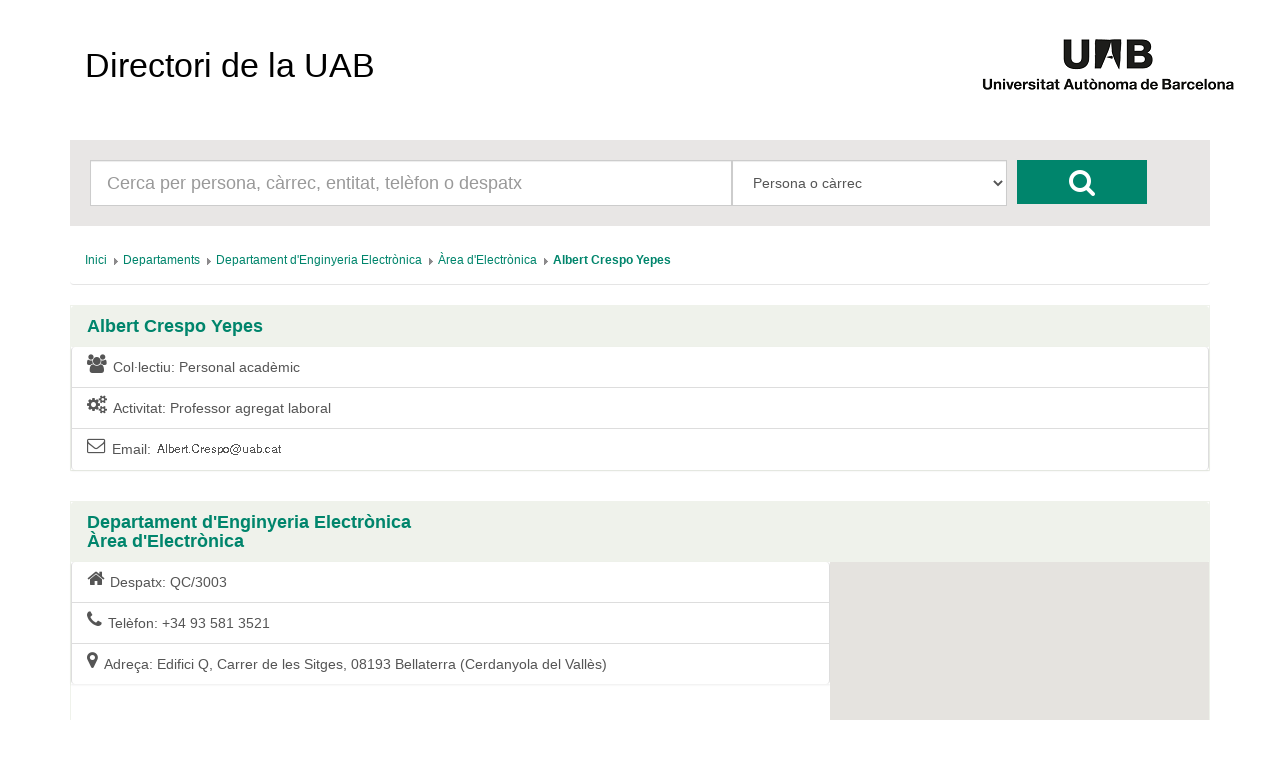

--- FILE ---
content_type: text/html; charset=UTF-8
request_url: https://directori.uab.cat/pcde/fitxa_persona.jsf;jsessionid=1B_F3YmpsS-gzohlhO1JrLUN_qv8wbMRRyuQOZZvNfC0GjbWgdV7!-920571004?id=0de0de7f0c5d6dcd&entitat=1154&colectiu=PDI
body_size: 14559
content:
<?xml version='1.0' encoding='UTF-8' ?>
<!DOCTYPE html>
<html xmlns="http://www.w3.org/1999/xhtml"><head id="j_idt2"><link type="text/css" rel="stylesheet" href="/pcde/javax.faces.resource/theme.css.jsf?ln=primefaces-aristo" /><link type="text/css" rel="stylesheet" href="/pcde/javax.faces.resource/components.css.jsf;jsessionid=V44PZ63GFp3M8YNDNZ07vhJutoQdI5K7JXOZQN0tXq-JpQQjjKrY!-2128646002?ln=primefaces&amp;v=6.0" /><script type="text/javascript" src="/pcde/javax.faces.resource/jquery/jquery.js.jsf;jsessionid=V44PZ63GFp3M8YNDNZ07vhJutoQdI5K7JXOZQN0tXq-JpQQjjKrY!-2128646002?ln=primefaces&amp;v=6.0"></script><script type="text/javascript" src="/pcde/javax.faces.resource/core.js.jsf;jsessionid=V44PZ63GFp3M8YNDNZ07vhJutoQdI5K7JXOZQN0tXq-JpQQjjKrY!-2128646002?ln=primefaces&amp;v=6.0"></script><script type="text/javascript" src="/pcde/javax.faces.resource/components.js.jsf;jsessionid=V44PZ63GFp3M8YNDNZ07vhJutoQdI5K7JXOZQN0tXq-JpQQjjKrY!-2128646002?ln=primefaces&amp;v=6.0"></script><script type="text/javascript" src="/pcde/javax.faces.resource/gmap/gmap.js.jsf;jsessionid=V44PZ63GFp3M8YNDNZ07vhJutoQdI5K7JXOZQN0tXq-JpQQjjKrY!-2128646002?ln=primefaces&amp;v=6.0"></script><script type="text/javascript" src="/pcde/javax.faces.resource/jquery/jquery-plugins.js.jsf;jsessionid=V44PZ63GFp3M8YNDNZ07vhJutoQdI5K7JXOZQN0tXq-JpQQjjKrY!-2128646002?ln=primefaces&amp;v=6.0"></script><script type="text/javascript">if(window.PrimeFaces){PrimeFaces.settings.locale='es_ES';PrimeFaces.settings.projectStage='Development';}</script>
        <meta charset="utf-8" />
        <meta http-equiv="X-UA-Compatible" content="IE=edge" />
        <meta name="viewport" content="width=device-width, initial-scale=1" />
        <meta name="description" content="" />
        <meta name="author" content="" />
        <link rel="icon" href="img/favicon.ico" />
        <title>Directori de la UAB</title>
        <link href="/General/img/sty_uab/bootstrap/css/bootstrap.min.css" rel="stylesheet"> </link>
        <link href="/General/img/sty_uab/bootstrap/css/bootstrap-theme.min.css" rel="stylesheet"> </link>
        <link href="/General/img/sty_uab/responsive/css/cde.css" rel="stylesheet"> </link>
        <link href="/General/img/sty_uab/responsive/css/base_primefaces.css" rel="stylesheet"> </link>
        <link href="fonts/font-awesome/css/font-awesome.min.css" rel="stylesheet" />

        <script src="https://maps.google.com/maps/api/js?key=" type="text/javascript"></script>

        <script type="text/javascript">
            function geocode() {
                PF('geoMap0').geocode("Carrer de les Sitges, 08193 Bellaterra (Cerdanyola del Vallès)");
            }
        </script></head><body>

        <div class="container">
            <nav class="navbar navbar-default"><a id="linkHome" name="linkHome" href="inici.jsf;jsessionid=V44PZ63GFp3M8YNDNZ07vhJutoQdI5K7JXOZQN0tXq-JpQQjjKrY!-2128646002" class="navbar-brand">Directori de la UAB</a>
                <div id="logo"><a href="http://www.uab.cat/;jsessionid=V44PZ63GFp3M8YNDNZ07vhJutoQdI5K7JXOZQN0tXq-JpQQjjKrY!-2128646002"><img src="img/logo.png;jsessionid=V44PZ63GFp3M8YNDNZ07vhJutoQdI5K7JXOZQN0tXq-JpQQjjKrY!-2128646002" alt="Logo UAB" title="UAB Universitat Autònoma de Barcelona" /></a>
                </div>

                
            </nav>

            <div class="row">
                <div class="col-xs-12">
                    <div id="cercador">
                        <form id="formBusqueda" method="get" action="resultats_cerca.jsf" accept-charset="UTF-8">
                            <div id="inputCercador" class="col-sm-7">
                                <input type="text" id="busqueda" name="busqueda" maxlength="50" class="form-control input-lg" placeholder="Cerca per persona, càrrec, entitat, telèfon o despatx" />
                            </div>
                            <div id="inputSelect" class="col-sm-3">
                                <select id="select" class="form-control input-lg" name="selectBusqueda">
                                    <option value="1">Persona o càrrec</option>
                                    <option value="2">Entitat</option>
                                    <option value="3">Telèfon/Fax/Porta</option>
                                </select>
                                <input name="idioma" value="ca" style="display:none;" />
                                <input name="pais" value="ES" style="display:none;" />
                            </div>
                            <div id="botoCerca">
                                <button type="submit" class="btn btn-danger fa fa-search fa-2x"></button>
                            </div>
                        </form>
                    </div>
                </div>
            </div>

            <div class="row">
                <div class="col-md-12">
<form id="breadcrumb" name="breadcrumb" method="post" action="/pcde/fitxa_persona.jsf;jsessionid=V44PZ63GFp3M8YNDNZ07vhJutoQdI5K7JXOZQN0tXq-JpQQjjKrY!-2128646002" enctype="application/x-www-form-urlencoded">
<input type="hidden" name="breadcrumb" value="breadcrumb" />
<div id="breadcrumb:j_idt17" class="ui-breadcrumb ui-module ui-widget ui-widget-header ui-helper-clearfix ui-corner-all breadcrumb" role="menu"><ul><li role="menuitem"><a tabindex="-1" class="ui-menuitem-link ui-corner-all active" href="inici.jsf;jsessionid=V44PZ63GFp3M8YNDNZ07vhJutoQdI5K7JXOZQN0tXq-JpQQjjKrY!-2128646002"><span class="ui-menuitem-text">Inici</span></a></li><li class="ui-breadcrumb-chevron ui-icon ui-icon-triangle-1-e"></li><li role="menuitem"><a tabindex="-1" class="ui-menuitem-link ui-corner-all" href="entitat.jsf;jsessionid=V44PZ63GFp3M8YNDNZ07vhJutoQdI5K7JXOZQN0tXq-JpQQjjKrY!-2128646002?id=766"><span class="ui-menuitem-text">Departaments</span></a></li><li class="ui-breadcrumb-chevron ui-icon ui-icon-triangle-1-e"></li><li role="menuitem"><a tabindex="-1" class="ui-menuitem-link ui-corner-all" href="entitat.jsf;jsessionid=V44PZ63GFp3M8YNDNZ07vhJutoQdI5K7JXOZQN0tXq-JpQQjjKrY!-2128646002?id=463"><span class="ui-menuitem-text">Departament d'Enginyeria Electrònica</span></a></li><li class="ui-breadcrumb-chevron ui-icon ui-icon-triangle-1-e"></li><li role="menuitem"><a tabindex="-1" class="ui-menuitem-link ui-corner-all" href="entitat.jsf;jsessionid=V44PZ63GFp3M8YNDNZ07vhJutoQdI5K7JXOZQN0tXq-JpQQjjKrY!-2128646002?id=1154"><span class="ui-menuitem-text">Àrea d'Electrònica</span></a></li><li class="ui-breadcrumb-chevron ui-icon ui-icon-triangle-1-e"></li><li role="menuitem"><a tabindex="-1" class="ui-menuitem-link ui-corner-all" href=";jsessionid=V44PZ63GFp3M8YNDNZ07vhJutoQdI5K7JXOZQN0tXq-JpQQjjKrY!-2128646002#"><span class="ui-menuitem-text">Albert Crespo Yepes</span></a></li></ul></div><input type="hidden" name="javax.faces.ViewState" id="j_id1:javax.faces.ViewState:0" value="8733210315791821652:-6698389274229530505" autocomplete="off" />
</form>
                </div>
            </div>

            <div class="row">
                <div class="col-sm-12">
                    <div class="panel panel-default panellsPortada panellsFitxa">
                        <div class="panel-heading">
                            <h4 href="#" class="panel-title">
                                Albert Crespo Yepes
                            </h4>
                        </div>

                        <div class="panel-body ">
                                <div class="list-group col-md-12"><a href=";jsessionid=V44PZ63GFp3M8YNDNZ07vhJutoQdI5K7JXOZQN0tXq-JpQQjjKrY!-2128646002#" class="list-group-item">
                                        <i class="fa fa-lg  fa-users pull-left"></i>Col·lectiu: 
                                        Personal acadèmic</a><a href=";jsessionid=V44PZ63GFp3M8YNDNZ07vhJutoQdI5K7JXOZQN0tXq-JpQQjjKrY!-2128646002#" class="list-group-item">
                                        <i class="fa fa-lg  fa-cogs pull-left"></i>Activitat: 
                                        Professor agregat laboral</a><a href=";jsessionid=V44PZ63GFp3M8YNDNZ07vhJutoQdI5K7JXOZQN0tXq-JpQQjjKrY!-2128646002#" class="list-group-item">
                                        <i class="fa fa-lg  fa-envelope-o pull-left"></i>Email: 
                                        <img id="j_idt54" src="/pcde/javax.faces.resource/dynamiccontent.properties.jsf;jsessionid=V44PZ63GFp3M8YNDNZ07vhJutoQdI5K7JXOZQN0tXq-JpQQjjKrY!-2128646002?ln=primefaces&amp;v=6.0&amp;pfdrid=d97a28fe-7bc3-459a-9d34-cb02f25253dd&amp;pfdrt=sc&amp;alias=4d26a5e1112776d724f4c8b27ab0fea3&amp;maquina=a3c2d8e20e311f15&amp;pfdrid_c=true" alt="" /></a>
                                </div>
                        </div>
                    </div>
                </div>
            </div>
                <div class="row">
                    <div class="col-sm-12">
                        <div class="panel panel-default panellsPortada panellsFitxa">
                            <div class="panel-heading">
                                <h4 href="#" class="panel-title"><a href="entitat.jsf;jsessionid=V44PZ63GFp3M8YNDNZ07vhJutoQdI5K7JXOZQN0tXq-JpQQjjKrY!-2128646002?id=463">Departament d'Enginyeria Electrònica</a><a href="resultats_cerca.jsf;jsessionid=V44PZ63GFp3M8YNDNZ07vhJutoQdI5K7JXOZQN0tXq-JpQQjjKrY!-2128646002?entitat=463&amp;selectBusqueda=4" class="entitatNoAbstracta"></a>
                                </h4>
                                <h4 href="#" class="panel-title"><a href="entitat.jsf;jsessionid=V44PZ63GFp3M8YNDNZ07vhJutoQdI5K7JXOZQN0tXq-JpQQjjKrY!-2128646002?id=1154">Àrea d'Electrònica</a><a href="resultats_cerca.jsf;jsessionid=V44PZ63GFp3M8YNDNZ07vhJutoQdI5K7JXOZQN0tXq-JpQQjjKrY!-2128646002?entitat=1154&amp;selectBusqueda=4" class="entitatNoAbstracta"></a>
                                </h4>
                            </div>
                            
                            <div class="panel-body ">
                                <div class="list-group col-md-8"><a href=";jsessionid=V44PZ63GFp3M8YNDNZ07vhJutoQdI5K7JXOZQN0tXq-JpQQjjKrY!-2128646002#" class="list-group-item">
                                        <i class="fa fa-lg  fa-home pull-left"></i>Despatx:

                                        QC/3003</a><a href=";jsessionid=V44PZ63GFp3M8YNDNZ07vhJutoQdI5K7JXOZQN0tXq-JpQQjjKrY!-2128646002#" class="list-group-item">
                                        <i class="fa fa-lg  fa-phone pull-left"></i>Telèfon: 
                                        +34 93 581 3521</a><a href=";jsessionid=V44PZ63GFp3M8YNDNZ07vhJutoQdI5K7JXOZQN0tXq-JpQQjjKrY!-2128646002#" class="list-group-item">
                                        <i class="fa fa-lg  fa-map-marker pull-left"></i>Adreça: 
                                        Edifici Q, Carrer de les Sitges, 08193 Bellaterra (Cerdanyola del Vallès)</a>                     
                                </div>
                                <div class="mapaFitxa col-md-4">
<form id="formMap0" name="formMap0" method="post" action="/pcde/fitxa_persona.jsf;jsessionid=V44PZ63GFp3M8YNDNZ07vhJutoQdI5K7JXOZQN0tXq-JpQQjjKrY!-2128646002" enctype="application/x-www-form-urlencoded">
<input type="hidden" name="formMap0" value="formMap0" />
<input id="formMap0:id" name="formMap0:id" type="text" value="0de0de7f0c5d6dcd" style="display:none" class="ui-inputfield ui-inputtext ui-widget ui-state-default ui-corner-all" /><script id="formMap0:id_s" type="text/javascript">PrimeFaces.cw("InputText","widget_formMap0_id",{id:"formMap0:id"});</script><input id="formMap0:entitat" name="formMap0:entitat" type="text" value="1154" style="display:none" class="ui-inputfield ui-inputtext ui-widget ui-state-default ui-corner-all" /><script id="formMap0:entitat_s" type="text/javascript">PrimeFaces.cw("InputText","widget_formMap0_entitat",{id:"formMap0:entitat"});</script><input id="formMap0:colectiu" name="formMap0:colectiu" type="text" value="PDI" style="display:none" class="ui-inputfield ui-inputtext ui-widget ui-state-default ui-corner-all" /><script id="formMap0:colectiu_s" type="text/javascript">PrimeFaces.cw("InputText","widget_formMap0_colectiu",{id:"formMap0:colectiu"});</script><div id="formMap0:j_idt99" style="overflow:hidden;height:300px;width:auto;"></div><script id="formMap0:j_idt99_s" type="text/javascript">$(function() {PrimeFaces.cw('GMap','geoMap0',{id:'formMap0:j_idt99',mapTypeId:google.maps.MapTypeId.ROADMAP,center:new google.maps.LatLng(41.5008571,2.108788000000004),zoom:18,fitBounds:false,behaviors:{geocode:function(ext,event) {PrimeFaces.ab({s:"formMap0:j_idt99",e:"geocode",p:"formMap0:j_idt99",u:"formMap0"},ext);}}});});</script><input type="hidden" name="javax.faces.ViewState" id="j_id1:javax.faces.ViewState:1" value="8733210315791821652:-6698389274229530505" autocomplete="off" />
</form>
                                </div>
                            </div>
                        </div>
                    </div>
                </div>
            <br /><br />
            <footer class="footer">
                <p id="textLegal">D’acord amb l’article 19 de la Llei Orgànica 3/2018, de 5 de desembre, de protecció de dades personals i garantia dels drets digitals, les dades personals d’aquest directori són tractades per la Universitat Autònoma de Barcelona en virtut de la base legitimadora del tractament prevista a l’article 6.1.f) del Reglament (UE) 2016/679, del Parlament Europeu i del Consell, de 27 d’abril de 2016, relatiu a la protecció de les persones físiques pel que fa al tractament de dades personals i la lliure circulació d’aquestes dades (RGPD). Les dades personals d’aquest directori només poden ser tractades per a finalitats exclusivament relacionades amb les funcions pròpies de la Universitat. En conseqüència, aquestes dades no es poden reproduir, transmetre ni registrar mitjançant cap sistema de recuperació de la informació, ni totalment ni parcialment, sense el consentiment de les persones interessades. No està permès l’ús d’aquestes dades personals per a finalitats comercials o per a l’enviament massiu de correus (SPAM).
                </p>
                <span id="dretsLegals"><span style="font-weight: bold">©2026 Universitat Autònoma de Barcelona</span>
                    - Tots els drets reservats
                </span>
            </footer>
        </div>
        
        <script src="bootstrap/js/bootstrap.min.js"></script>
        <script src="js/crides.js"></script></body>
</html>